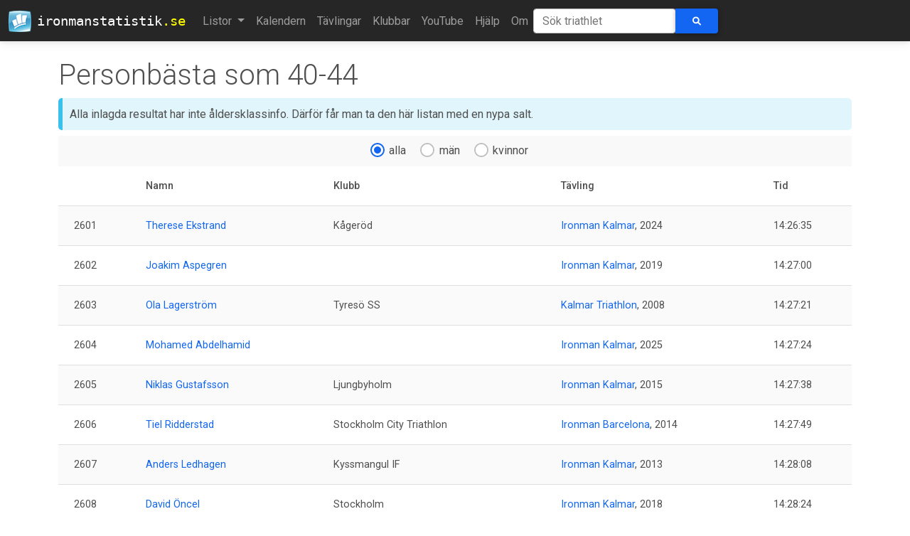

--- FILE ---
content_type: text/html; charset=utf-8
request_url: https://ironmanstatistik.se/lists/agegroup/40-44?page=105&p_sex=&p_ag=
body_size: 5512
content:
<!DOCTYPE html PUBLIC "-//W3C//Dtd XHTML 1.0 transitional//EN" "http://www.w3.org/tr/xhtml1/Dtd/xhtml1-transitional.dtd">

<html xmlns="http://www.w3.org/1999/xhtml">
  <head>
    <!-- Google tag (gtag.js) -->
    <script
      async
      src="https://www.googletagmanager.com/gtag/js?id=G-TCWRPHDN9D"
    ></script>
    <script>
      window.dataLayer = window.dataLayer || [];
      function gtag() {
        dataLayer.push(arguments);
      }
      gtag("js", new Date());

      gtag("config", "G-TCWRPHDN9D");
    </script>
    <meta http-equiv="Content-Type" content="text/html; charset=utf-8" />
    <meta name="robots" content="index, follow" />
    <meta
      name="keywords"
      content="Svenska Järnmän Swedish ironman triathlon statistik resultat"
    />
    <meta name="title" content="Ironmanstatistik.se" />
    <meta name="author" content="Stefan Norman" />
    <meta
      name="description"
      content="Statistik över Svenska järnmän och kvinnor."
    />

    <meta charset="UTF-8" />
    <meta http-equiv="X-UA-Compatible" content="IE=edge" />
    <meta name="viewport" content="width=device-width, initial-scale=1" />

    <!-- apple icons -->
    <link
      rel="apple-touch-icon"
      sizes="57x52"
      href="/static/images/logo-57x52.png"
    />
    <link
      rel="apple-touch-icon"
      sizes="72x67"
      href="/static/images/logo-72x67.png"
    />
    <link
      rel="apple-touch-icon"
      sizes="114x106"
      href="/static/images/logo-114x106.png"
    />
    <link
      rel="apple-touch-icon"
      sizes="144x134"
      href="/static/images/logo-144x134.png"
    />

    <title> Personbästa som 40-44 -  Ironmanstatistik</title>

    <link rel="icon" href="/static/favicon.ico" type="image/x-icon" />

    <!-- Font Awesome -->
    <link
      href="https://cdnjs.cloudflare.com/ajax/libs/font-awesome/6.0.0/css/all.min.css"
      rel="stylesheet"
    />
    <!-- Google Fonts -->
    <link
      href="https://fonts.googleapis.com/css?family=Roboto:300,400,500,700&display=swap"
      rel="stylesheet"
    />
    <!-- MDB -->
    <link
      href="https://cdnjs.cloudflare.com/ajax/libs/mdb-ui-kit/4.3.0/mdb.min.css"
      rel="stylesheet"
    />

    <!-- RSS link -->
    <link
      rel="alternate"
      type="application/rss+xml"
      title="Ironmanstatistik RSS Feed"
      href="/feed"
    />

    <!-- Custom CSS -->
    <link
      rel="stylesheet"
      href="/static/css/screen.css"
      type="text/css"
    />
    <!-- Flag Sprites CSS -->
    <link
      rel="stylesheet"
      href="/static/css/flags.css"
      type="text/css"
    />
    <!--
        <link rel="stylesheet" href="/static/css/print.css" type="text/css" media="print"/>
    -->
  </head>
  <body>
    <nav class="navbar navbar-expand-lg navbar-dark bg-dark">
      <div class="container-fluid">
        <a class="navbar-brand" href="/">
          <img
            class="me-2"
            src="/static/images/logo-32.png"
            loading="lazy"
          />
          ironmanstatistik<span class="suffix">.se</span>
        </a>
        <button
          class="navbar-toggler"
          type="button"
          data-mdb-toggle="collapse"
          data-mdb-target="#navbarText"
          aria-controls="navbarText"
          aria-expanded="false"
          aria-label="Toggle navigation"
        >
          <i class="fas fa-bars"></i>
        </button>
        <div class="collapse navbar-collapse" id="navbarText">
          <ul class="navbar-nav mr-auto mb-2 mb-lg-0">
            <li class="nav-item dropdown">
              <a
                class="nav-link dropdown-toggle"
                href="#"
                id="navbarDropdownMenuLink"
                role="button"
                data-mdb-toggle="dropdown"
                aria-expanded="false"
              >
                Listor
              </a>
              <ul
                class="dropdown-menu"
                aria-labelledby="navbarDropdownMenuLink"
              >
                <li>
                  <a class="dropdown-item" href="/lists/swedish_records"
                    >Svenska rekord</a
                  >
                </li>
                <li class="divider"></li>
                <li>
                  <a class="dropdown-item" href="/lists/pb">Personbästa</a>
                </li>
                <li class="divider"></li>
                <li><a class="dropdown-item" href="/lists/swim">Simning</a></li>
                <li><a class="dropdown-item" href="/lists/bike">Cykel</a></li>
                <li><a class="dropdown-item" href="/lists/run">Löpning</a></li>
                <li class="divider"></li>
                <li>
                  <a class="dropdown-item" href="/lists/calculatedpb"
                    >Teoretiskt personbästa</a
                  >
                </li>
                <li class="divider"></li>
                <li>
                  <a class="dropdown-item" href="/lists/debutants"
                    >Snabbaste debutanterna</a
                  >
                </li>
                <li class="divider"></li>
                <li>
                  <a class="dropdown-item" href="/lists/averagetime"
                    >Genomsnittstid</a
                  >
                </li>
                <li class="divider"></li>
                <li>
                  <a class="dropdown-item trigger">Åldersklasser &raquo;</a>
                  <ul class="dropdown-menu dropdown-submenu" id="agSubMenu">
                    <li>
                      <a class="dropdown-item" href="/lists/agegroup/Pro"
                        >Pro</a
                      >
                    </li>
                    <li>
                      <a class="dropdown-item" href="/lists/agegroup/18-24"
                        >18-24</a
                      >
                    </li>
                    <li>
                      <a class="dropdown-item" href="/lists/agegroup/25-29"
                        >25-29</a
                      >
                    </li>
                    <li>
                      <a class="dropdown-item" href="/lists/agegroup/30-34"
                        >30-34</a
                      >
                    </li>
                    <li>
                      <a class="dropdown-item" href="/lists/agegroup/35-39"
                        >35-39</a
                      >
                    </li>
                    <li>
                      <a class="dropdown-item" href="/lists/agegroup/40-44"
                        >40-44</a
                      >
                    </li>
                    <li>
                      <a class="dropdown-item" href="/lists/agegroup/45-49"
                        >45-49</a
                      >
                    </li>
                    <li>
                      <a class="dropdown-item" href="/lists/agegroup/50-54"
                        >50-54</a
                      >
                    </li>
                    <li>
                      <a class="dropdown-item" href="/lists/agegroup/55-59"
                        >55-59</a
                      >
                    </li>
                    <li>
                      <a class="dropdown-item" href="/lists/agegroup/60-64"
                        >60-64</a
                      >
                    </li>
                    <li>
                      <a class="dropdown-item" href="/lists/agegroup/65-69"
                        >65-69</a
                      >
                    </li>
                    <li>
                      <a class="dropdown-item" href="/lists/agegroup/70-74"
                        >70-74</a
                      >
                    </li>
                    <li>
                      <a class="dropdown-item" href="/lists/agegroup/75-79"
                        >75-79</a
                      >
                    </li>
                  </ul>
                </li>
                <li class="divider"></li>
                <li>
                  <a class="dropdown-item trigger">Startlistor &raquo;</a>
                  <ul class="dropdown-menu dropdown-submenu">
                    <li>
                      <a class="dropdown-item" href="/lists/starts/105/2022"
                        >IM Kalmar 2022</a
                      >
                    </li>
                    <li>
                      <a class="dropdown-item" href="/lists/starts/105/2019"
                        >IM Kalmar 2019</a
                      >
                    </li>
                    <li>
                      <a class="dropdown-item" href="/lists/starts/105/2018"
                        >IM Kalmar 2018</a
                      >
                    </li>
                    <li>
                      <a class="dropdown-item" href="/lists/starts/105/2017"
                        >IM Kalmar 2017</a
                      >
                    </li>
                    <li>
                      <a class="dropdown-item" href="/lists/starts/105/2016"
                        >IM Kalmar 2016</a
                      >
                    </li>
                    <!--
                                    <li><a class="dropdown-item" href="/lists/prerace/105/2015">IM Kalmar
                                        2015</a></li>
                                    <li><a class="dropdown-item" href="/lists/prerace/motala/2015">VM Motala
                                        2015</a></li>
                                    -->
                    <li>
                      <a class="dropdown-item" href="/lists/starts/105/2014"
                        >IM Kalmar 2014</a
                      >
                    </li>
                    <li>
                      <a class="dropdown-item" href="/lists/starts/105/2013"
                        >IM Kalmar 2013</a
                      >
                    </li>
                    <li>
                      <a class="dropdown-item" href="/lists/starts/105/2012"
                        >IM Kalmar 2012</a
                      >
                    </li>
                  </ul>
                </li>
                <li class="divider"></li>
                <li>
                  <a class="dropdown-item" href="/lists/mostraces"
                    >Flest lopp</a
                  >
                </li>
                <li>
                  <a class="dropdown-item" href="/lists/uniqueraces"
                    >Flest unika tävlingar</a
                  >
                </li>
                <li class="divider"></li>
                <li>
                  <a class="dropdown-item" href="/lists/hawaii"
                    >Kvalade till Hawaii</a
                  >
                </li>
                <li class="divider"></li>
                <li>
                  <a class="dropdown-item" href="/lists/heroes">Hjältarna</a>
                </li>
              </ul>
            </li>
            <li class="nav-item">
              <a
                href="/calendar"
                class="nav-link "
                >Kalendern</a
              >
            </li>
            <li class="nav-item">
              <a
                href="/races"
                class="nav-link "
                >Tävlingar</a
              >
            </li>
            <li class="nav-item">
              <a
                href="/clubs"
                class="nav-link "
                >Klubbar</a
              >
            </li>
            <li class="nav-item">
              <a
                href="/youtube"
                class="nav-link "
                >YouTube</a
              >
            </li>
            <li class="nav-item">
              <a class="nav-link" href="/help">Hjälp</a>
            </li>
            <li class="nav-item">
              <a class="nav-link" href="/about">Om</a>
            </li>
          </ul>
          <form
            class="d-flex input-group w-auto"
            action="/search"
            method="post"
          >
            <input type="hidden" name="csrfmiddlewaretoken" value="z18szCAr0jqEp4EYNq9YkGjTv7L84gsb8G5UDpzXvqdxGcFsfwP03h9nTZ9JmU2A">
            <input
              id="athlete-search"
              type="search"
              name="q"
              class="form-control rounded typeahead"
              placeholder="Sök triathlet"
              aria-label="Sök triathlet"
              autocomplete="off"
              spellcheck="false"
            />
            <button id="search-button" type="submit" class="btn btn-primary">
              <i class="fas fa-search"></i>
            </button>
          </form>
        </div>
      </div>
    </nav>

    <div class="container">
       
      <div class="row">
        <div class="col-md-8">
          <h1 class="display-6 mt-4">Personbästa som 40-44</h1>
        </div>
      </div>
        



    <div class="note note-info">
        Alla inlagda resultat har inte åldersklassinfo. Därför får man ta den här listan med en nypa salt.
    </div>





<div class="text-center mt-2 p-2 bg-light">
    <form action="" method="GET">
        <div class="form-check form-check-inline">
          <input class="form-check-input" type="radio" name="p_sex" onclick="this.form.submit()" id="sexRadioAll" value=""  checked="checked"/>
          <label class="form-check-label" for="sexRadioAll">alla</label>
        </div>
        <div class="form-check form-check-inline">
          <input class="form-check-input" type="radio" name="p_sex" onclick="this.form.submit()" id="sexRadioM" value="m" />
          <label class="form-check-label" for="sexRadioM">män</label>
        </div>
        <div class="form-check form-check-inline">
          <input class="form-check-input" type="radio" name="p_sex" onclick="this.form.submit()" id="sexRadioK" value="k" />
          <label class="form-check-label" for="sexRadioK">kvinnor</label>
        </div>

        <input type="hidden" name="p_ag" value=""/>
    </form>
</div>

<table class="table table-striped">
    <thead>
        <tr>
            <th></th>
            <th>Namn</th>
            <th class="d-none d-sm-table-cell">Klubb</th>
            <th class="d-none d-sm-table-cell">Tävling</th>
            
            
                <th>Tid</th>
            
            
        </tr>
    </thead>
    <tbody>
        
        <tr>
            <td>2601</td>
            <td><a href="/triathlete/11225">Therese Ekstrand</a></td>
            <td class="d-none d-sm-table-cell">Kågeröd</td>
            <td class="d-none d-sm-table-cell"><a href="/race/105">Ironman Kalmar</a>, 2024
            </td>
            
            
                <td>
                    
                        14:26:35
                    
                </td>
            
            
        </tr>
        
        <tr>
            <td>2602</td>
            <td><a href="/triathlete/9507">Joakim Aspegren</a></td>
            <td class="d-none d-sm-table-cell"></td>
            <td class="d-none d-sm-table-cell"><a href="/race/105">Ironman Kalmar</a>, 2019
            </td>
            
            
                <td>
                    
                        14:27:00
                    
                </td>
            
            
        </tr>
        
        <tr>
            <td>2603</td>
            <td><a href="/triathlete/1695">Ola Lagerström</a></td>
            <td class="d-none d-sm-table-cell">Tyresö SS</td>
            <td class="d-none d-sm-table-cell"><a href="/race/11">Kalmar Triathlon</a>, 2008
            </td>
            
            
                <td>
                    
                        14:27:21
                    
                </td>
            
            
        </tr>
        
        <tr>
            <td>2604</td>
            <td><a href="/triathlete/12137">Mohamed Abdelhamid</a></td>
            <td class="d-none d-sm-table-cell"></td>
            <td class="d-none d-sm-table-cell"><a href="/race/105">Ironman Kalmar</a>, 2025
            </td>
            
            
                <td>
                    
                        14:27:24
                    
                </td>
            
            
        </tr>
        
        <tr>
            <td>2605</td>
            <td><a href="/triathlete/5517">Niklas Gustafsson</a></td>
            <td class="d-none d-sm-table-cell">Ljungbyholm</td>
            <td class="d-none d-sm-table-cell"><a href="/race/105">Ironman Kalmar</a>, 2015
            </td>
            
            
                <td>
                    
                        14:27:38
                    
                </td>
            
            
        </tr>
        
        <tr>
            <td>2606</td>
            <td><a href="/triathlete/4858">Tiel Ridderstad</a></td>
            <td class="d-none d-sm-table-cell">Stockholm City Triathlon</td>
            <td class="d-none d-sm-table-cell"><a href="/race/146">Ironman Barcelona</a>, 2014
            </td>
            
            
                <td>
                    
                        14:27:49
                    
                </td>
            
            
        </tr>
        
        <tr>
            <td>2607</td>
            <td><a href="/triathlete/145">Anders Ledhagen</a></td>
            <td class="d-none d-sm-table-cell">Kyssmangul IF</td>
            <td class="d-none d-sm-table-cell"><a href="/race/105">Ironman Kalmar</a>, 2013
            </td>
            
            
                <td>
                    
                        14:28:08
                    
                </td>
            
            
        </tr>
        
        <tr>
            <td>2608</td>
            <td><a href="/triathlete/4415">David Öncel</a></td>
            <td class="d-none d-sm-table-cell">Stockholm</td>
            <td class="d-none d-sm-table-cell"><a href="/race/105">Ironman Kalmar</a>, 2018
            </td>
            
            
                <td>
                    
                        14:28:24
                    
                </td>
            
            
        </tr>
        
        <tr>
            <td>2609</td>
            <td><a href="/triathlete/7245">Deniz Varhos</a></td>
            <td class="d-none d-sm-table-cell">IK Fyris Triathlon</td>
            <td class="d-none d-sm-table-cell"><a href="/race/105">Ironman Kalmar</a>, 2017
            </td>
            
            
                <td>
                    
                        14:28:27
                    
                </td>
            
            
        </tr>
        
        <tr>
            <td>2610</td>
            <td><a href="/triathlete/972">Arvid Wallgren</a></td>
            <td class="d-none d-sm-table-cell">Riksbankens IF</td>
            <td class="d-none d-sm-table-cell"><a href="/race/20">Ironman South Africa</a>, 2010
            </td>
            
            
                <td>
                    
                        14:28:33
                    
                </td>
            
            
        </tr>
        
        <tr>
            <td>2611</td>
            <td><a href="/triathlete/9506">Linus Heimfors</a></td>
            <td class="d-none d-sm-table-cell">AXA Sports Club</td>
            <td class="d-none d-sm-table-cell"><a href="/race/105">Ironman Kalmar</a>, 2019
            </td>
            
            
                <td>
                    
                        14:28:42
                    
                </td>
            
            
        </tr>
        
        <tr>
            <td>2612</td>
            <td><a href="/triathlete/10831">David Johansson</a></td>
            <td class="d-none d-sm-table-cell">Umara Sports Club</td>
            <td class="d-none d-sm-table-cell"><a href="/race/105">Ironman Kalmar</a>, 2023
            </td>
            
            
                <td>
                    
                        14:28:42
                    
                </td>
            
            
        </tr>
        
        <tr>
            <td>2613</td>
            <td><a href="/triathlete/774">Jona Dahlquist</a></td>
            <td class="d-none d-sm-table-cell">Heleneholms IF Tri Team</td>
            <td class="d-none d-sm-table-cell"><a href="/race/13">Ironman Hawaii</a>, 2008
            </td>
            
            
                <td>
                    
                        14:29:22
                    
                </td>
            
            
        </tr>
        
        <tr>
            <td>2614</td>
            <td><a href="/triathlete/8247">Jenny Stenvall</a></td>
            <td class="d-none d-sm-table-cell"></td>
            <td class="d-none d-sm-table-cell"><a href="/race/105">Ironman Kalmar</a>, 2018
            </td>
            
            
                <td>
                    
                        14:29:46
                    
                </td>
            
            
        </tr>
        
        <tr>
            <td>2615</td>
            <td><a href="/triathlete/1511">Lars Persson</a></td>
            <td class="d-none d-sm-table-cell">Triathlon Väst</td>
            <td class="d-none d-sm-table-cell"><a href="/race/24">Ironman France</a>, 2008
            </td>
            
            
                <td>
                    
                        14:30:26
                    
                </td>
            
            
        </tr>
        
        <tr>
            <td>2616</td>
            <td><a href="/triathlete/1394">Jon Westholm</a></td>
            <td class="d-none d-sm-table-cell">Triathlon Syd</td>
            <td class="d-none d-sm-table-cell"><a href="/race/11">Kalmar Triathlon</a>, 2007
            </td>
            
            
                <td>
                    
                        14:31:20
                    
                </td>
            
            
        </tr>
        
        <tr>
            <td>2617</td>
            <td><a href="/triathlete/6840">Anders Björk</a></td>
            <td class="d-none d-sm-table-cell">Gävle Triathlonklubb</td>
            <td class="d-none d-sm-table-cell"><a href="/race/105">Ironman Kalmar</a>, 2018
            </td>
            
            
                <td>
                    
                        14:31:38
                    
                </td>
            
            
        </tr>
        
        <tr>
            <td>2618</td>
            <td><a href="/triathlete/11667">Nahale Stahl Hallengren</a></td>
            <td class="d-none d-sm-table-cell"></td>
            <td class="d-none d-sm-table-cell"><a href="/race/82">Ironman Copenhagen</a>, 2025
            </td>
            
            
                <td>
                    
                        14:31:38
                    
                </td>
            
            
        </tr>
        
        <tr>
            <td>2619</td>
            <td><a href="/triathlete/6506">Jens Hagberg</a></td>
            <td class="d-none d-sm-table-cell">Linköping</td>
            <td class="d-none d-sm-table-cell"><a href="/race/105">Ironman Kalmar</a>, 2016
            </td>
            
            
                <td>
                    
                        14:32:01
                    
                </td>
            
            
        </tr>
        
        <tr>
            <td>2620</td>
            <td><a href="/triathlete/6359">Jörgen Havseng</a></td>
            <td class="d-none d-sm-table-cell">Göteborg</td>
            <td class="d-none d-sm-table-cell"><a href="/race/105">Ironman Kalmar</a>, 2019
            </td>
            
            
                <td>
                    
                        14:32:24
                    
                </td>
            
            
        </tr>
        
        <tr>
            <td>2621</td>
            <td><a href="/triathlete/7246">Thomas Jackson</a></td>
            <td class="d-none d-sm-table-cell">Vassmolösa</td>
            <td class="d-none d-sm-table-cell"><a href="/race/105">Ironman Kalmar</a>, 2017
            </td>
            
            
                <td>
                    
                        14:33:31
                    
                </td>
            
            
        </tr>
        
        <tr>
            <td>2622</td>
            <td><a href="/triathlete/4408">Ricard Carlenius</a></td>
            <td class="d-none d-sm-table-cell">Norrköping Triathlon</td>
            <td class="d-none d-sm-table-cell"><a href="/race/82">Ironman Copenhagen</a>, 2018
            </td>
            
            
                <td>
                    
                        14:33:37
                    
                </td>
            
            
        </tr>
        
        <tr>
            <td>2623</td>
            <td><a href="/triathlete/9965">Christer Holloman</a></td>
            <td class="d-none d-sm-table-cell"></td>
            <td class="d-none d-sm-table-cell"><a href="/race/80">Ironman Cozumel</a>, 2021
            </td>
            
            
                <td>
                    
                        14:33:50
                    
                </td>
            
            
        </tr>
        
        <tr>
            <td>2624</td>
            <td><a href="/triathlete/7247">Nicolas St-Pierre</a></td>
            <td class="d-none d-sm-table-cell">Äspered</td>
            <td class="d-none d-sm-table-cell"><a href="/race/105">Ironman Kalmar</a>, 2017
            </td>
            
            
                <td>
                    
                        14:34:40
                    
                </td>
            
            
        </tr>
        
        <tr>
            <td>2625</td>
            <td><a href="/triathlete/8763">Rickard Tingemar</a></td>
            <td class="d-none d-sm-table-cell">Colting Borssén Triathlonklubb</td>
            <td class="d-none d-sm-table-cell"><a href="/race/105">Ironman Kalmar</a>, 2018
            </td>
            
            
                <td>
                    
                        14:35:22
                    
                </td>
            
            
        </tr>
        
    </tbody>
</table>
<nav aria-label="Page navigation">
    <ul class="pagination justify-content-center">
        <li class="page-item"><a class="page-link" href="?page=1&p_sex=&p_ag=">&laquo;</a></li>
        
            
        
            
        
            
        
            
        
            
        
            
        
            
        
            
        
            
        
            
        
            
        
            
        
            
        
            
        
            
        
            
        
            
        
            
        
            
        
            
        
            
        
            
        
            
        
            
        
            
        
            
        
            
        
            
        
            
        
            
        
            
        
            
        
            
        
            
        
            
        
            
        
            
        
            
        
            
        
            
        
            
        
            
        
            
        
            
        
            
        
            
        
            
        
            
        
            
        
            
        
            
        
            
        
            
        
            
        
            
        
            
        
            
        
            
        
            
        
            
        
            
        
            
        
            
        
            
        
            
        
            
        
            
        
            
        
            
        
            
        
            
        
            
        
            
        
            
        
            
        
            
        
            
        
            
        
            
        
            
        
            
        
            
        
            
        
            
        
            
        
            
        
            
        
            
        
            
        
            
        
            
        
            
        
            
        
            
        
            
        
            
        
            
        
            
        
            
        
            
                
                    <li class="page-item"><a class="page-link" href="?page=100&p_sex=&p_ag=">100</a></li>
                
            
        
            
                
                    <li class="page-item"><a class="page-link" href="?page=101&p_sex=&p_ag=">101</a></li>
                
            
        
            
                
                    <li class="page-item"><a class="page-link" href="?page=102&p_sex=&p_ag=">102</a></li>
                
            
        
            
                
                    <li class="page-item"><a class="page-link" href="?page=103&p_sex=&p_ag=">103</a></li>
                
            
        
            
                
                    <li class="page-item"><a class="page-link" href="?page=104&p_sex=&p_ag=">104</a></li>
                
            
        
            
                
                    <li class="page-item active"><a class="page-link" href="?page=105&p_sex=&p_ag=">105</a></li>
                
            
        
            
                
                    <li class="page-item"><a class="page-link" href="?page=106&p_sex=&p_ag=">106</a></li>
                
            
        
            
                
                    <li class="page-item"><a class="page-link" href="?page=107&p_sex=&p_ag=">107</a></li>
                
            
        
            
                
                    <li class="page-item"><a class="page-link" href="?page=108&p_sex=&p_ag=">108</a></li>
                
            
        
            
                
                    <li class="page-item"><a class="page-link" href="?page=109&p_sex=&p_ag=">109</a></li>
                
            
        
            
                
                    <li class="page-item"><a class="page-link" href="?page=110&p_sex=&p_ag=">110</a></li>
                
            
        
            
        
            
        
        <li class="page-item"><a class="page-link" href="?page=112&p_sex=&p_ag=">&raquo;</a></li>
    </ul>
</nav>
<!--
    Visar 2601 till 2625 av totalt 2784 rader
    Sida 105 av 112.
-->


    </div>

    <footer class="bg-dark text-center text-white mt-4">
      <div class="container p-2 pb-0">
        <!-- Section: Social media -->
        <section>
          <!-- Facebook -->
          <a
            class="btn btn-outline-light btn-floating m-1"
            href="https://www.facebook.com/ironmanstatistik"
            role="button"
            target="_blank"
            ><i class="fab fa-facebook-f"></i
          ></a>

          <!-- Twitter -->
          <a
            class="btn btn-outline-light btn-floating m-1"
            href="https://twitter.com/IMStatistik"
            role="button"
            target="_blank"
            ><i class="fab fa-twitter"></i
          ></a>

          <!-- Github -->
          <a
            class="btn btn-outline-light btn-floating m-1"
            href="https://github.com/stefannorman/ironmanstatistik"
            role="button"
            target="_blank"
            ><i class="fab fa-github"></i
          ></a>
        </section>
        <!-- Section: Social media -->
      </div>
      <div class="text-center p-3">
        © 1996-2026 Ironmanstatistik.se underhålls av
        <a href="mailto:ironmanstatistik@gmail.com">Stefan Norman</a>
      </div>
    </footer>

    <!-- Set adaptive-images cookie -->
    <script>
      document.cookie =
        "resolution=" + Math.max(screen.width, screen.height) + "; path=/";
    </script>

    <!-- jQuery (necessary for Bootstrap's JavaScript plugins) -->
    <script src="//ajax.googleapis.com/ajax/libs/jquery/3.6.0/jquery.min.js"></script>

    <!-- MDB -->
    <script
      type="text/javascript"
      src="https://cdnjs.cloudflare.com/ajax/libs/mdb-ui-kit/3.3.0/mdb.min.js"
    ></script>

    <!-- TypeAhead -->
    <script
      type="text/javascript"
      src="/static/js/typeahead-0.10.5.js"
    ></script>

    <script type="text/javascript">
      <!--
      // load type ahead data
      var athletes = new Bloodhound({
        datumTokenizer: Bloodhound.tokenizers.obj.whitespace("name"),
        queryTokenizer: Bloodhound.tokenizers.whitespace,
        limit: 10,
        prefetch: {
          url: "/typeahead",
          ttl: 5 * 60 * 1000, // 5 mins
          filter: function (list) {
            return $.map(list, function (athlete) {
              return { name: athlete };
            });
          },
        },
      });
      athletes.initialize();

      $(document).ready(function () {
        // initialize tooltip
        $('[data-toggle="tooltip"]').tooltip();

        // set up type ahead
        $("input.typeahead").typeahead(
          {
            highlight: true,
          },
          {
            name: "athletes",
            displayKey: "name",
            source: athletes.ttAdapter(),
          }
        );
      });

      // fix for mobile menu hiding tt-dropdown-menu (not in use after moving the mobile search box to the top)
      // $(document).ready(function(){
      //   $('input.typeahead').on("keyup",function(e){
      //     if($('.tt-dropdown-menu').is(':visible') && $('#navbarCollapse.in').is(':visible')) {
      //       $("#navbarCollapse.in").animate({ scrollTop: 300 }, 1000);
      //     }
      //   });
      // });

      // add dropdowm menu capabilities
      $(document).ready(function () {
        $(".dropdown-menu > li > a.trigger").on("click", function (e) {
          var current = $(this).next();
          var grandparent = $(this).parent().parent();
          grandparent.find(".sub-menu:visible").not(current).hide();
          current.toggle();
          e.stopPropagation();
        });
        $(".dropdown-menu > li > a:not(.trigger)").on("click", function () {
          var root = $(this).closest(".dropdown");
          root.find(".sub-menu:visible").hide();
        });
      });
      // -->
    </script>
  </body>
</html>
